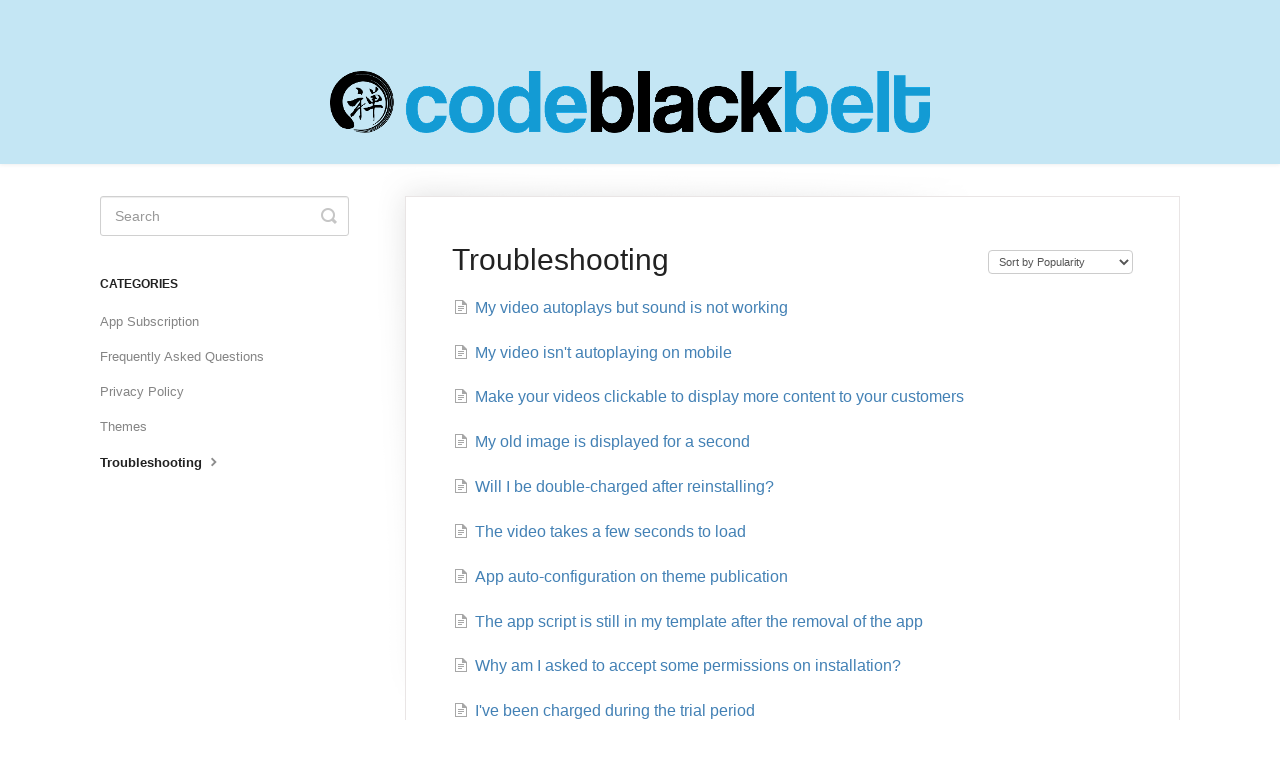

--- FILE ---
content_type: text/html; charset=utf-8
request_url: https://docs.codeblackbelt.com/category/2304-troubleshooting
body_size: 4074
content:


<!DOCTYPE html>
<html>
    
<head>
    <meta charset="utf-8"/>
    <title>Troubleshooting - Code Black Belt Knowledge Base</title>
    <meta name="viewport" content="width=device-width, maximum-scale=1"/>
    <meta name="apple-mobile-web-app-capable" content="yes"/>
    <meta name="format-detection" content="telephone=no">
    <meta name="description" content="Common questions and support documentation"/>
    <meta name="author" content="Code Black Belt"/>
    <link rel="canonical" href="https://docs.codeblackbelt.com/category/2304-troubleshooting"/>
    

    
        <link rel="stylesheet" href="//d3eto7onm69fcz.cloudfront.net/assets/stylesheets/launch-1766744135589.css">
    
    <style>
        body { background: #ffffff; }
        .navbar .navbar-inner { background: #c4e6f4; }
        .navbar .nav li a, 
        .navbar .icon-private-w  { color: #c0c0c0; }
        .navbar .brand, 
        .navbar .nav li a:hover, 
        .navbar .nav li a:focus, 
        .navbar .nav .active a, 
        .navbar .nav .active a:hover, 
        .navbar .nav .active a:focus  { color: #ffffff; }
        .navbar a:hover .icon-private-w, 
        .navbar a:focus .icon-private-w, 
        .navbar .active a .icon-private-w, 
        .navbar .active a:hover .icon-private-w, 
        .navbar .active a:focus .icon-private-w { color: #ffffff; }
        #serp-dd .result a:hover,
        #serp-dd .result > li.active,
        #fullArticle strong a,
        #fullArticle a strong,
        .collection a,
        .contentWrapper a,
        .most-pop-articles .popArticles a,
        .most-pop-articles .popArticles a:hover span,
        .category-list .category .article-count,
        .category-list .category:hover .article-count { color: #4381b5; }
        #fullArticle, 
        #fullArticle p, 
        #fullArticle ul, 
        #fullArticle ol, 
        #fullArticle li, 
        #fullArticle div, 
        #fullArticle blockquote, 
        #fullArticle dd, 
        #fullArticle table { color:#585858; }
    </style>
    
        <link rel="stylesheet" href="//s3.amazonaws.com/helpscout.net/docs/assets/594a823404286305c68d3fa9/attachments/67d16d91a6026e3b1b26fce8/doc-styles.css">
    
    <link rel="apple-touch-icon-precomposed" href="//d33v4339jhl8k0.cloudfront.net/docs/assets/594a823404286305c68d3fa9/images/59c37464042863033a1d0043/logo-square.png">
    <link rel="shortcut icon" type="image/png" href="//d33v4339jhl8k0.cloudfront.net/docs/assets/594a823404286305c68d3fa9/images/59c374642c7d3a73488d0717/favicon.ico">
    <!--[if lt IE 9]>
    
        <script src="//d3eto7onm69fcz.cloudfront.net/assets/javascripts/html5shiv.min.js"></script>
    
    <![endif]-->
    
        <script type="application/ld+json">
        {"@context":"https://schema.org","@type":"WebSite","url":"https://docs.codeblackbelt.com","potentialAction":{"@type":"SearchAction","target":"https://docs.codeblackbelt.com/search?query={query}","query-input":"required name=query"}}
        </script>
    
        <script type="application/ld+json">
        {"@context":"https://schema.org","@type":"BreadcrumbList","itemListElement":[{"@type":"ListItem","position":1,"name":"Code Black Belt Knowledge Base","item":"https://docs.codeblackbelt.com"},{"@type":"ListItem","position":2,"name":"Video Background","item":"https://docs.codeblackbelt.com/collection/2090-video-background"},{"@type":"ListItem","position":3,"name":"Troubleshooting","item":"https://docs.codeblackbelt.com/category/2304-troubleshooting"}]}
        </script>
    
    
        <style>
  @media (min-width: 769px) {
     header ul.nav { display: none !important; }
  }
  #serp-dd { display: none !important; }
  #translate_button { position: absolute; top: 2px; right: 2px; }

</style>
<script src="//code.jquery.com/jquery-2.2.4.min.js"></script>
<script type="text/javascript" src="//translate.google.com/translate_a/element.js?cb=googleTranslateElementInit"></script>
<script>
 $(document).ready(function() {

    //Add legal documents to the footer
    addLegalDocuments();

    // Remove collectionId from query
    normalizeQuery();

    // Add collectionId on submit
    var $form = $('#searchBar'); 
    $form.submit(addCollectionToRequest);

   // Add Google Translate button
   $('#mainNav').append('<div id="translate_button"></div>');
  });

function normalizeQuery() {
    var $form = $('#searchBar'); 
    var $query = $form.find('input[name="query"]');
    var query = $query.val();
    var token = ' AND (collectionId:';
    var pos = query.indexOf(token);
    if (pos > 0) {
      var collectionId = query.substring(pos + token.length, query.length - 1);
      var $collectionId = $form.find('input[name="collectionId"]');
      $collectionId.val(collectionId);
      query = query.substring(0, pos);
      $query.val(query);
      $('#serp h1').html('Search results for <b>' + query + '</b>');
    }
}

function addCollectionToRequest(event) {
    var $form = $('#searchBar'); 
    var collectionId = $form.find('input[name="collectionId"]').val();
    if (collectionId && collectionId.length > 0) {
       var $query = $form.find('input[name="query"]');
       var query = $query.val();
       query += ' AND (collectionId:' + collectionId + ')'; 
       $query.val(query);
   }
}

function googleTranslateElementInit() {
  new google.translate.TranslateElement({pageLanguage: 'en'}, 'translate_button');
}

function addLegalDocuments() {
    var $link1 = $('<a>', {
        text: 'Legal Notice',
        href: 'https://web.codeblackbelt.com/pages/legal-notice',
        target: '_blank',
        style: 'font-size: 12px;'
    });
    var $link2 = $('<a>', {
        text: 'Terms of Use',
        href: 'https://web.codeblackbelt.com/pages/terms-of-use',
        target: '_blank',
        style: 'font-size: 12px;margin-left: 30px;'
    });
    var $paragraph = $('<p>').append($link1, $link2);
    $('footer').empty().append($paragraph);
}
</script>

    
</head>
    
    <body>
        
<header id="mainNav" class="navbar">
    <div class="navbar-inner">
        <div class="container-fluid">
            <a class="brand" href="/">
            
                
                    <img src="//d33v4339jhl8k0.cloudfront.net/docs/assets/594a823404286305c68d3fa9/images/67cb43fcfe12ca42c0e48cc2/kanji-cbb.png" alt="Code Black Belt Knowledge Base" width="600" height="62">
                

            
            </a>
            
                <button type="button" class="btn btn-navbar" data-toggle="collapse" data-target=".nav-collapse">
                    <span class="sr-only">Toggle Navigation</span>
                    <span class="icon-bar"></span>
                    <span class="icon-bar"></span>
                    <span class="icon-bar"></span>
                </button>
            
            <div class="nav-collapse collapse">
                <nav role="navigation"><!-- added for accessibility -->
                <ul class="nav">
                    
                    
                        
                            <li  id="add-to-cart-anywhere"><a href="/collection/1801-add-to-cart-anywhere">Add to Cart Anywhere  <b class="caret"></b></a></li>
                        
                            <li  id="also-bought"><a href="/collection/31-also-bought">Also Bought  <b class="caret"></b></a></li>
                        
                            <li  id="currency-converter"><a href="/collection/10-currency-converter">Currency Converter+  <b class="caret"></b></a></li>
                        
                            <li  id="frequently-bought-together"><a href="/collection/34-frequently-bought-together">Frequently Bought Together  <b class="caret"></b></a></li>
                        
                            <li  id="keep-share-your-cart"><a href="/collection/1882-keep-share-your-cart">Keep &amp; Share Your Cart  <b class="caret"></b></a></li>
                        
                            <li  id="shipping-rates-calculator-plus"><a href="/collection/2194-shipping-rates-calculator-plus">Shipping Rates Calculator Plus  <b class="caret"></b></a></li>
                        
                            <li  class="active"  id="video-background"><a href="/collection/2090-video-background">Video Background  <b class="caret"></b></a></li>
                        
                    
                    
                </ul>
                </nav>
            </div><!--/.nav-collapse -->
        </div><!--/container-->
    </div><!--/navbar-inner-->
</header>
        <section id="contentArea" class="container-fluid">
            <div class="row-fluid">
                <section id="main-content" class="span9">
                    <div class="contentWrapper">
                        
    <hgroup id="categoryHead">
        <h1>Troubleshooting</h1>
        <p class="descrip"></p>
        <div class="sort">
             

<form action="/category/2304-troubleshooting" method="GET" >
    
                <select name="sort" id="sortBy" title="sort-by" onchange="this.form.submit();" aria-label="Page reloads on selection">
                    
                        <option value="" >Sort by Default</option>
                    
                        <option value="name" >Sort A-Z</option>
                    
                        <option value="popularity"  selected="selected">Sort by Popularity</option>
                    
                        <option value="updatedAt" >Sort by Last Updated</option>
                    
                </select>
            
</form>

        </div>
    </hgroup><!--/categoryHead-->

    
        <ul class="articleList">
            
                <li><a href="/article/2101-my-video-autoplays-but-sound-is-not-working"><i class="icon-article-doc"></i><span>My video autoplays but sound is not working</span></a></li>
            
                <li><a href="/article/2098-my-video-isnt-autoplaying-on-mobile"><i class="icon-article-doc"></i><span>My video isn&#x27;t autoplaying on mobile</span></a></li>
            
                <li><a href="/article/2152-make-your-videos-clickable-to-display-more-content-to-your-customers"><i class="icon-article-doc"></i><span>Make your videos clickable to display more content to your customers</span></a></li>
            
                <li><a href="/article/2114-my-old-image-is-displayed-for-a-second"><i class="icon-article-doc"></i><span>My old image is displayed for a second</span></a></li>
            
                <li><a href="/article/2155-will-i-be-double-charged-after-reinstalling"><i class="icon-article-doc"></i><span>Will I be double-charged after reinstalling?</span></a></li>
            
                <li><a href="/article/2115-the-video-takes-a-few-seconds-to-load"><i class="icon-article-doc"></i><span>The video takes a few seconds to load</span></a></li>
            
                <li><a href="/article/2345-app-auto-configuration-on-theme-publication"><i class="icon-article-doc"></i><span>App auto-configuration on theme publication</span></a></li>
            
                <li><a href="/article/2129-the-app-script-is-still-in-my-template-after-the-removal-of-the-app"><i class="icon-article-doc"></i><span>The app script is still in my template after the removal of the app</span></a></li>
            
                <li><a href="/article/2187-why-am-i-asked-to-accept-some-permissions-on-installation"><i class="icon-article-doc"></i><span>Why am I asked to accept some permissions on installation?</span></a></li>
            
                <li><a href="/article/2131-ive-been-charged-during-the-trial-period"><i class="icon-article-doc"></i><span>I&#x27;ve been charged during the trial period</span></a></li>
            
                <li><a href="/article/2157-understanding-the-different-warning-messages-from-pagespeed-insights-speed-report"><i class="icon-article-doc"></i><span>Understanding the different warning messages from PageSpeed Insights speed report</span></a></li>
            
                <li><a href="/article/2174-my-app-preferences-are-not-updated"><i class="icon-article-doc"></i><span>My app preferences are not updated</span></a></li>
            
        </ul><!--/articleList-->

        
    

                    </div><!--/contentWrapper-->
                    
                </section><!--/content-->
                <aside id="sidebar" class="span3">
                 

<form action="/search" method="GET" id="searchBar" class="sm" autocomplete="off">
    
                    <input type="hidden" name="collectionId" value="64bfb5c149f0be65d185f9a6"/>
                    <input type="text" name="query" title="search-query" class="search-query" placeholder="Search" value="" aria-label="Search" />
                    <button type="submit">
                        <span class="sr-only">Toggle Search</span>
                        <i class="icon-search"></i>
                    </button>
                    <div id="serp-dd" style="display: none;" class="sb">
                        <ul class="result">
                        </ul>
                    </div>
                
</form>

                
                    <h3>Categories</h3>
                    <ul class="nav nav-list">
                    
                        
                            <li ><a href="/category/2303-app-subscription">App Subscription  <i class="icon-arrow"></i></a></li>
                        
                    
                        
                            <li ><a href="/category/2306-frequently-asked-questions">Frequently Asked Questions  <i class="icon-arrow"></i></a></li>
                        
                    
                        
                            <li ><a href="/category/2307-privacy-policy">Privacy Policy  <i class="icon-arrow"></i></a></li>
                        
                    
                        
                            <li ><a href="/category/2305-themes">Themes  <i class="icon-arrow"></i></a></li>
                        
                    
                        
                            <li  class="active" ><a href="/category/2304-troubleshooting">Troubleshooting  <i class="icon-arrow"></i></a></li>
                        
                    
                    </ul>
                
                </aside><!--/span-->
            </div><!--/row-->
            <div id="noResults" style="display:none;">No results found</div>
            <footer>
                

<p>&copy;
    
        Code Black Belt
    
    2025. <span>Powered by <a rel="nofollow noopener noreferrer" href="https://www.helpscout.com/docs-refer/?co=Code+Black+Belt&utm_source=docs&utm_medium=footerlink&utm_campaign=Docs+Branding" target="_blank">Help Scout</a></span>
    
        
    
</p>

            </footer>
        </section><!--/.fluid-container-->
        
        
    <script src="//d3eto7onm69fcz.cloudfront.net/assets/javascripts/app4.min.js"></script>

<script>
// keep iOS links from opening safari
if(("standalone" in window.navigator) && window.navigator.standalone){
// If you want to prevent remote links in standalone web apps opening Mobile Safari, change 'remotes' to true
var noddy, remotes = false;
document.addEventListener('click', function(event) {
noddy = event.target;
while(noddy.nodeName !== "A" && noddy.nodeName !== "HTML") {
noddy = noddy.parentNode;
}

if('href' in noddy && noddy.href.indexOf('http') !== -1 && (noddy.href.indexOf(document.location.host) !== -1 || remotes)){
event.preventDefault();
document.location.href = noddy.href;
}

},false);
}
</script>
        
    </body>
</html>

--- FILE ---
content_type: text/css
request_url: https://s3.amazonaws.com/helpscout.net/docs/assets/594a823404286305c68d3fa9/attachments/67d16d91a6026e3b1b26fce8/doc-styles.css
body_size: 812198
content:
.navbar-inner .brand{
	float: none;
	margin-bottom: 20px;
}
	
.brand img{    
	display: block;
	margin-left: auto;
	margin-right: auto;
}

#collection-1801::before {
  content: "";
  display: inline-block;
  width: 50px;
  height: 50px;
  background-image: url("[data-uri]");
  background-size: contain;
  background-repeat: no-repeat;
  margin-right: 15px;
  vertical-align: middle;
  border-radius: 10%;
  margin-bottom:10px;
}

#collection-31::before {
  content: "";
  display: inline-block;
  width: 50px;
  height: 50px;
  background-image: url("[data-uri]");
  background-size: contain;
  background-repeat: no-repeat;
  margin-right: 15px;
  vertical-align: middle;
  border-radius: 10%;
  margin-bottom:10px;
}

#collection-1801::before {
  content: "";
  display: inline-block;
  width: 50px;
  height: 50px;
  background-image: url("[data-uri]");
  background-size: contain;
  background-repeat: no-repeat;
  margin-right: 15px;
  vertical-align: middle;
  border-radius: 10%;
  margin-bottom:10px;
}

#collection-10::before {
  content: "";
  display: inline-block;
  width: 50px;
  height: 50px;
  background-image: url("[data-uri]");
  background-size: contain;
  background-repeat: no-repeat;
  margin-right: 15px;
  vertical-align: middle;
  border-radius: 10%;
  margin-bottom:10px;
}

#collection-34::before {
  content: "";
  display: inline-block;
  width: 50px;
  height: 50px;
  background-image: url("[data-uri]");
  background-size: contain;
  background-repeat: no-repeat;
  margin-right: 15px;
  vertical-align: middle;
  border-radius: 10%;
  margin-bottom:10px;
}

#collection-1882::before {
  content: "";
  display: inline-block;
  width: 50px;
  height: 50px;
  background-image: url("[data-uri]");
  background-size: contain;
  background-repeat: no-repeat;
  margin-right: 15px;
  vertical-align: middle;
  border-radius: 10%;
  margin-bottom:10px;
}

#collection-2194::before {
  content: "";
  display: inline-block;
  width: 50px;
  height: 50px;
  background-image: url("[data-uri]");
  background-size: contain;
  background-repeat: no-repeat;
  margin-right: 15px;
  vertical-align: middle;
  border-radius: 10%;
  margin-bottom:10px;
}

#collection-2090::before {
  content: "";
  display: inline-block;
  width: 50px;
  height: 50px;
  background-image: url("[data-uri]");
  background-size: contain;
  background-repeat: no-repeat;
  margin-right: 15px;
  vertical-align: middle;
  border-radius: 10%;
  margin-bottom:10px;
}


@media (max-width: 768px) {
  #collection-1801 a,
  #collection-31 a,
  #collection-10 a,
  #collection-34 a,
  #collection-1882 a,
  #collection-2194 a,
  #collection-2090 a  {
    font-size: 20px;
	line-height: 1.2;
  }
  
  #collection-1801,
  #collection-31,
  #collection-10,
  #collection-34,
  #collection-1882,
  #collection-2194,
  #collection-2090  {
    display: flex;
	align-items: center;
	max-width: 100%;
  }
  
  #collection-1801::before,
  #collection-31::before,
  #collection-10::before,
  #collection-34::before,
  #collection-1882::before,
  #collection-2194::before,
  #collection-2090::before {
    margin-bottom: unset;
  }
  
  .collection-category h2 {
	  text-align: left;
  }
  
  .navbar .navbar-inner .container-fluid
    padding-top: 40px;
  }
  
  .navbar-inner .brand{
	float: none;
    display: block;
    margin-left: auto;
    margin-right: auto;
    padding-right: none;
	margin: 40px auto 20px;
  }
  
  .navbar .btn-navbar {
	position: absolute;
	top: 15px;
	left: 10px;
	margin-top: 14px;
	right: unset;
  }
  
  .navbar .nav li a, .navbar .icon-private-w {
    color: #085e83;
  }
  
}

